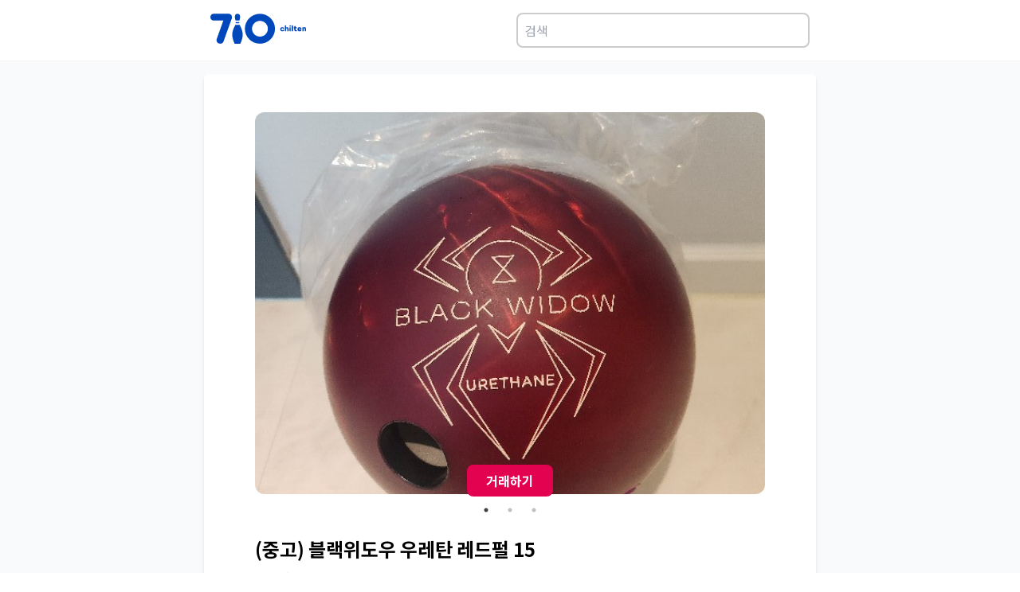

--- FILE ---
content_type: text/html; charset=utf-8
request_url: https://www.chilten.com/markets/149408
body_size: 11112
content:
<!DOCTYPE html><html><head><meta charSet="utf-8"/><meta name="viewport" content="width=device-width"/><meta name="naver-site-verification" content="f72662cbe2ec4dcf85e5cbe836b821b071b0d915"/><meta name="description" content="볼러들의 필수앱, 기록관리와 커뮤니티를 위한 플랫폼! 개인기록관리, 클럽운영, 볼링장홍보 등 볼링전용서비스가 제공됩니다."/><meta name="twitter:card" content="summary_large_image"/><meta name="twitter:site" content="@site"/><meta name="twitter:creator" content="@handle"/><meta property="og:description" content="볼러들의 필수앱, 기록관리와 커뮤니티를 위한 플랫폼! 개인기록관리, 클럽운영, 볼링장홍보 등 볼링전용서비스가 제공됩니다."/><meta property="og:url" content="https://www.chilten.com"/><meta property="og:type" content="website"/><meta property="og:image" content="https://chilten.com/images/og.jpg"/><meta property="og:image:type" content="image/jpeg"/><meta property="og:locale" content="ko_KR"/><link rel="canonical" href="https://chilten.com"/><link rel="icon" href="/favicon.ico"/><title>(중고) 블랙위도우 우레탄 레드펄 15 | 볼링의 모든 것 칠텐!</title><meta name="robots" content="index,follow"/><meta property="og:title" content="(중고) 블랙위도우 우레탄 레드펄 15 | 볼링의 모든 것 칠텐!"/><link rel="preload" href="https://175f8cbde885d84d.kinxzone.com/board/b1f48cbbbfd9bb03bf0a686356375a4f_thmbnail.jpeg" as="image" fetchpriority="high"/><link rel="preload" href="https://175f8cbde885d84d.kinxzone.com/board/827c4200f08fd67514f351d48364fcc2_thmbnail.jpeg" as="image" fetchpriority="high"/><link rel="preload" href="https://175f8cbde885d84d.kinxzone.com/board/6e1f280fc480d0cf5b4d23f98b9ecec5_thmbnail.jpeg" as="image" fetchpriority="high"/><meta name="next-head-count" content="21"/><link rel="preload" href="/_next/static/media/45cca0c1391027f2-s.p.woff2" as="font" type="font/woff2" crossorigin="anonymous" data-next-font="size-adjust"/><link rel="preload" href="/_next/static/css/4230486b2124d75b.css" as="style"/><link rel="stylesheet" href="/_next/static/css/4230486b2124d75b.css" data-n-g=""/><link rel="preload" href="/_next/static/css/4df78f2cd73d6b26.css" as="style"/><link rel="stylesheet" href="/_next/static/css/4df78f2cd73d6b26.css" data-n-p=""/><noscript data-n-css=""></noscript><script defer="" nomodule="" src="/_next/static/chunks/polyfills-c67a75d1b6f99dc8.js"></script><script src="/_next/static/chunks/webpack-9efb116dbf1654cc.js" defer=""></script><script src="/_next/static/chunks/framework-0c7baedefba6b077.js" defer=""></script><script src="/_next/static/chunks/main-99829b090a9f6890.js" defer=""></script><script src="/_next/static/chunks/pages/_app-17e7cdd370e68171.js" defer=""></script><script src="/_next/static/chunks/664-0356555cfd50fb3d.js" defer=""></script><script src="/_next/static/chunks/143-08209b583f7241f2.js" defer=""></script><script src="/_next/static/chunks/675-4d71be7b6d539c6b.js" defer=""></script><script src="/_next/static/chunks/577-98bbb0eb6d459157.js" defer=""></script><script src="/_next/static/chunks/42-e84ff4b105f5fda3.js" defer=""></script><script src="/_next/static/chunks/1-c75cda486d87824b.js" defer=""></script><script src="/_next/static/chunks/pages/markets/%5BpostId%5D-85587fbe8c2df5ba.js" defer=""></script><script src="/_next/static/NuttKq9eaoLri4OepBoQn/_buildManifest.js" defer=""></script><script src="/_next/static/NuttKq9eaoLri4OepBoQn/_ssgManifest.js" defer=""></script></head><body><div id="__next"><div class="__className_9ab2ac"><div class="flex items-center justify-center border-b-[1px] border-stone-100 p-2"><div class="flex w-full max-w-3xl flex-row justify-between p-2"><a href="/"><svg width="120" height="40" viewBox="0 0 161 52"><path fill-rule="evenodd" fill="rgb(0, 71, 187)" d="M159.956,30.558 C159.356,30.558 158.912,30.187 158.912,29.568 L158.912,26.336 C158.912,25.739 158.516,25.310 157.916,25.310 C157.327,25.310 156.908,25.728 156.908,26.300 L156.908,29.568 C156.908,30.187 156.463,30.558 155.863,30.558 C155.263,30.558 154.819,30.187 154.819,29.568 L154.819,24.463 C154.819,23.843 155.263,23.474 155.863,23.474 C156.355,23.474 156.751,23.736 156.872,24.166 C157.219,23.700 157.831,23.474 158.492,23.474 C159.776,23.474 161.000,24.213 161.000,26.121 L161.000,29.568 C161.000,30.187 160.556,30.558 159.956,30.558 ZM152.431,27.886 L148.722,27.886 C148.902,28.411 149.490,28.769 150.198,28.769 C150.883,28.769 151.434,28.590 151.879,28.399 C152.323,28.220 152.730,28.435 152.910,28.805 C153.091,29.186 153.067,29.651 152.623,29.925 C152.011,30.307 151.134,30.521 150.126,30.521 C148.098,30.521 146.562,29.008 146.562,27.016 C146.562,25.000 147.990,23.474 150.078,23.474 C152.023,23.474 153.499,25.024 153.499,26.813 C153.499,27.528 153.174,27.886 152.431,27.886 ZM150.078,25.262 C149.430,25.262 148.830,25.680 148.674,26.193 L151.434,26.193 C151.290,25.680 150.726,25.262 150.078,25.262 ZM144.078,28.674 C144.306,28.674 144.521,28.638 144.737,28.542 C145.122,28.375 145.578,28.590 145.769,29.079 C145.973,29.604 145.733,30.056 145.374,30.236 C144.942,30.450 144.425,30.521 143.982,30.521 C142.193,30.521 141.353,29.604 141.353,28.137 L141.353,25.454 L140.909,25.454 C140.393,25.454 140.153,25.000 140.153,24.523 C140.153,24.034 140.393,23.593 140.909,23.593 L141.353,23.593 L141.353,22.376 C141.353,21.756 141.797,21.387 142.397,21.387 C142.997,21.387 143.442,21.756 143.442,22.376 L143.442,23.593 L145.025,23.593 C145.542,23.593 145.842,24.046 145.842,24.523 C145.842,25.012 145.542,25.454 145.025,25.454 L143.442,25.454 L143.442,27.933 C143.442,28.447 143.742,28.674 144.078,28.674 ZM138.028,30.558 C137.428,30.558 136.984,30.187 136.984,29.568 L136.984,21.268 C136.984,20.647 137.428,20.278 138.028,20.278 C138.628,20.278 139.073,20.647 139.073,21.268 L139.073,29.568 C139.073,30.187 138.628,30.558 138.028,30.558 ZM134.260,22.686 C133.600,22.686 133.048,22.138 133.048,21.482 C133.048,20.826 133.600,20.278 134.260,20.278 C134.920,20.278 135.473,20.826 135.473,21.482 C135.473,22.138 134.920,22.686 134.260,22.686 ZM130.612,30.558 C130.012,30.558 129.568,30.187 129.568,29.568 L129.568,26.336 C129.568,25.739 129.172,25.310 128.571,25.310 C127.983,25.310 127.563,25.728 127.563,26.300 L127.563,29.568 C127.563,30.187 127.119,30.558 126.519,30.558 C125.919,30.558 125.475,30.187 125.475,29.568 L125.475,21.268 C125.475,20.647 125.919,20.278 126.519,20.278 C127.119,20.278 127.563,20.647 127.563,21.268 L127.563,24.117 C127.875,23.700 128.511,23.474 129.147,23.474 C130.432,23.474 131.656,24.213 131.656,26.121 L131.656,29.568 C131.656,30.187 131.212,30.558 130.612,30.558 ZM121.131,28.685 C121.803,28.685 122.210,28.351 122.487,27.993 C122.811,27.576 123.411,27.541 123.831,27.910 C124.203,28.244 124.251,28.805 123.999,29.186 C123.483,29.973 122.427,30.521 121.131,30.521 C119.043,30.521 117.566,29.019 117.566,26.980 C117.566,24.976 119.043,23.474 121.131,23.474 C122.427,23.474 123.387,24.022 123.939,24.797 C124.227,25.203 124.143,25.799 123.711,26.133 C123.303,26.444 122.631,26.395 122.319,25.979 C122.078,25.656 121.755,25.310 121.131,25.310 C120.230,25.310 119.655,26.026 119.655,26.980 C119.655,27.946 120.230,28.685 121.131,28.685 ZM83.438,51.358 C69.432,51.358 58.077,40.075 58.077,26.157 C58.077,12.238 69.432,0.955 83.438,0.955 C97.444,0.955 108.799,12.238 108.799,26.157 C108.799,40.075 97.444,51.358 83.438,51.358 ZM83.438,12.881 C76.072,12.881 70.079,18.837 70.079,26.157 C70.079,33.477 76.072,39.432 83.438,39.432 C90.804,39.432 96.797,33.477 96.797,26.157 C96.797,18.837 90.804,12.881 83.438,12.881 ZM50.391,51.343 L40.910,51.343 C40.826,51.343 40.750,51.290 40.713,51.207 C35.270,38.728 35.511,32.014 41.835,19.973 C41.893,19.838 41.938,19.701 41.991,19.565 L49.304,19.565 C49.358,19.707 49.405,19.850 49.465,19.991 C55.784,32.003 56.026,38.717 50.587,51.207 C50.550,51.290 50.474,51.343 50.391,51.343 ZM48.653,16.881 L42.647,16.881 C42.722,16.206 42.736,15.508 42.690,14.783 L48.610,14.783 C48.564,15.507 48.577,16.205 48.653,16.881 ZM49.015,12.099 L42.285,12.099 C42.282,12.090 42.281,12.080 42.279,12.071 C41.391,8.904 40.561,4.963 42.058,2.676 C42.785,1.566 43.993,0.992 45.648,0.970 C47.307,0.992 48.515,1.566 49.242,2.676 C50.739,4.963 49.909,8.904 49.019,12.081 C49.017,12.087 49.016,12.093 49.015,12.099 ZM36.192,8.458 L22.092,47.713 C21.293,50.889 17.582,51.967 14.442,51.003 C11.360,50.038 9.762,47.146 10.503,43.968 L21.863,12.258 L5.138,12.258 C2.169,12.258 0.000,9.593 0.000,6.642 C0.000,3.693 2.169,0.970 5.138,0.970 L31.225,0.970 C34.194,0.970 36.420,3.693 36.420,6.642 C36.420,7.267 36.306,7.891 36.134,8.458 L36.192,8.458 ZM134.260,23.474 C134.860,23.474 135.305,23.843 135.305,24.463 L135.305,29.568 C135.305,30.187 134.860,30.558 134.260,30.558 C133.660,30.558 133.216,30.187 133.216,29.568 L133.216,24.463 C133.216,23.843 133.660,23.474 134.260,23.474 Z"></path></svg></a><div class="ml-2"><input class="w-full rounded-lg border-2 border-[#ccc] p-2" placeholder="검색" type="text"/><div></div></div></div></div><div class="flex items-center justify-center bg-slate-50 py-4 px-4 sm:px-0 "><div class="w-full max-w-3xl rounded-md bg-white p-4 shadow-md sm:p-16 sm:py-12"><main><div><div class="slick-slider slick-initialized" dir="ltr"><button type="button" data-role="none" class="slick-arrow slick-prev" style="display:block"> <!-- -->Previous</button><div class="slick-list"><div class="slick-track" style="width:700%;left:-100%"><div data-index="-1" tabindex="-1" class="slick-slide slick-cloned" aria-hidden="true" style="width:14.285714285714286%"><div><div class="overflow-hidden rounded-xl" tabindex="-1" style="width:100%;display:inline-block"><img alt="(중고) 블랙위도우 우레탄 레드펄 15" fetchpriority="high" width="0" height="0" decoding="async" data-nimg="1" class="h-auto max-h-80 w-full max-w-3xl object-cover sm:max-h-[480px]" style="color:transparent" src="https://175f8cbde885d84d.kinxzone.com/board/6e1f280fc480d0cf5b4d23f98b9ecec5_thmbnail.jpeg"/></div></div></div><div data-index="0" class="slick-slide slick-active slick-current" tabindex="-1" aria-hidden="false" style="outline:none;width:14.285714285714286%"><div><div class="overflow-hidden rounded-xl" tabindex="-1" style="width:100%;display:inline-block"><img alt="(중고) 블랙위도우 우레탄 레드펄 15" fetchpriority="high" width="0" height="0" decoding="async" data-nimg="1" class="h-auto max-h-80 w-full max-w-3xl object-cover sm:max-h-[480px]" style="color:transparent" src="https://175f8cbde885d84d.kinxzone.com/board/b1f48cbbbfd9bb03bf0a686356375a4f_thmbnail.jpeg"/></div></div></div><div data-index="1" class="slick-slide" tabindex="-1" aria-hidden="true" style="outline:none;width:14.285714285714286%"><div><div class="overflow-hidden rounded-xl" tabindex="-1" style="width:100%;display:inline-block"><img alt="(중고) 블랙위도우 우레탄 레드펄 15" fetchpriority="high" width="0" height="0" decoding="async" data-nimg="1" class="h-auto max-h-80 w-full max-w-3xl object-cover sm:max-h-[480px]" style="color:transparent" src="https://175f8cbde885d84d.kinxzone.com/board/827c4200f08fd67514f351d48364fcc2_thmbnail.jpeg"/></div></div></div><div data-index="2" class="slick-slide" tabindex="-1" aria-hidden="true" style="outline:none;width:14.285714285714286%"><div><div class="overflow-hidden rounded-xl" tabindex="-1" style="width:100%;display:inline-block"><img alt="(중고) 블랙위도우 우레탄 레드펄 15" fetchpriority="high" width="0" height="0" decoding="async" data-nimg="1" class="h-auto max-h-80 w-full max-w-3xl object-cover sm:max-h-[480px]" style="color:transparent" src="https://175f8cbde885d84d.kinxzone.com/board/6e1f280fc480d0cf5b4d23f98b9ecec5_thmbnail.jpeg"/></div></div></div><div data-index="3" tabindex="-1" class="slick-slide slick-cloned" aria-hidden="true" style="width:14.285714285714286%"><div><div class="overflow-hidden rounded-xl" tabindex="-1" style="width:100%;display:inline-block"><img alt="(중고) 블랙위도우 우레탄 레드펄 15" fetchpriority="high" width="0" height="0" decoding="async" data-nimg="1" class="h-auto max-h-80 w-full max-w-3xl object-cover sm:max-h-[480px]" style="color:transparent" src="https://175f8cbde885d84d.kinxzone.com/board/b1f48cbbbfd9bb03bf0a686356375a4f_thmbnail.jpeg"/></div></div></div><div data-index="4" tabindex="-1" class="slick-slide slick-cloned" aria-hidden="true" style="width:14.285714285714286%"><div><div class="overflow-hidden rounded-xl" tabindex="-1" style="width:100%;display:inline-block"><img alt="(중고) 블랙위도우 우레탄 레드펄 15" fetchpriority="high" width="0" height="0" decoding="async" data-nimg="1" class="h-auto max-h-80 w-full max-w-3xl object-cover sm:max-h-[480px]" style="color:transparent" src="https://175f8cbde885d84d.kinxzone.com/board/827c4200f08fd67514f351d48364fcc2_thmbnail.jpeg"/></div></div></div><div data-index="5" tabindex="-1" class="slick-slide slick-cloned" aria-hidden="true" style="width:14.285714285714286%"><div><div class="overflow-hidden rounded-xl" tabindex="-1" style="width:100%;display:inline-block"><img alt="(중고) 블랙위도우 우레탄 레드펄 15" fetchpriority="high" width="0" height="0" decoding="async" data-nimg="1" class="h-auto max-h-80 w-full max-w-3xl object-cover sm:max-h-[480px]" style="color:transparent" src="https://175f8cbde885d84d.kinxzone.com/board/6e1f280fc480d0cf5b4d23f98b9ecec5_thmbnail.jpeg"/></div></div></div></div></div><button type="button" data-role="none" class="slick-arrow slick-next" style="display:block"> <!-- -->Next</button><ul style="display:block" class="slick-dots"><li class="slick-active"><button>1</button></li><li class=""><button>2</button></li><li class=""><button>3</button></li></ul></div><div class="mt-12"><div class="border-b-2 border-stone-200 pb-4"><h1 class="mb-2 text-2xl font-bold">(중고) 블랙위도우 우레탄 레드펄 15</h1><label class="text-stone-600">2년 전</label></div><div><div class="mt-4"></div></div><div><div class="my-2"><label class="font-semibold"> 거래 물품 :블랙위도우 우레탄 레드펄 15</label><h3></h3></div></div><div><div class="my-2"><label class="font-semibold"> 사용 기간</label><h3>10~15게임 </h3></div></div><div><div class="my-2"><label class="font-semibold"> 거래 지역 / 방식 :직.오산세교.봉담.고색동/택</label><h3></h3></div></div><div><div class="my-2"><label class="font-semibold"> 거래 가격 :직8만 택9만</label><h3></h3></div></div><div><div class="mt-4"></div></div><div><div class="my-2"><label class="font-semibold"> 시리얼넘버</label><h3>(사진으로 대체 가능)</h3></div></div><div><div class="my-2"><label class="font-semibold"> 지공 방식 :</label><h3></h3></div></div><div><div class="mt-4"></div></div><div><div class="mt-4"></div></div><div><div class="mt-4">* 필수 거래양식을 지키지 않는 글은 운영자에 의해 삭제될 수 있습니다.</div></div><div><div class="mt-4">* 거래가격에 무료나눔을 요청할 경우 운영자에 의해 삭제될 수 있습니다.</div></div><div><div class="mt-4">* 중고볼 거래시, 지공 방식은 왼손 / 오른손 / 덤리스 등으로 표현해주세요~</div></div></div><div class="sticky bottom-24"><div><div class="sticky bottom-24 left-0 right-0 flex items-center justify-center "><button class="cursor-pointer rounded-lg bg-[#e30250] px-6 py-2 font-bold text-white">거래하기</button></div></div></div></div></main></div></div><footer class="flex items-center justify-center border-t-[1px] border-stone-100"><div class="flex w-full max-w-3xl flex-col-reverse justify-between px-2 pb-4 pt-2 sm:flex-row"><div class="py-6"><ul class="mb-5 flex items-center text-sm font-bold text-dark-gray"><li class="after:mx-1 after:align-[10%] after:text-xs after:font-normal after:content-[&quot;|&quot;]"><a href="/terms">이용약관</a></li><li><a href="/privacy">개인정보 처리방침</a></li></ul><p class="text-xs text-dark-gray">(주)스탯앤코 | 대표 배대웅 | 사업자번호 215-87-93631</p><p class="text-xs text-dark-gray">02-2252-7980 (고객센터 : 02-6956-0710) | 710@chilten.com | 서울 송파구 송이로 144 이누빌딩 4층</p><p class="text-xs text-dark-gray">Copyright© STATSNCO Corp. All Rights Reserved.</p></div><div class=""><h2 class="m-[0.2rem] text-sm font-bold text-stone-600">칠텐앱 다운로드</h2><div class="flex flex-row sm:flex-col"><a target="_blank" href="https://apps.apple.com/app/apple-store/id1498707344?pt=26151800&amp;ct=markets&amp;mt=8"><svg viewBox="0 0 1816 560" fill="#dbdbdb" xmlns="http://www.w3.org/2000/svg" width="160"><path d="m105.804 537.603-.048-.001-.047-.001a167.704 167.704 0 0 1-24.65-2.147 72.391 72.391 0 0 1-20.332-6.73 65.69 65.69 0 0 1-16.976-12.352l-.046-.047-.047-.046a64.477 64.477 0 0 1-12.37-16.926l-.004-.008-.004-.008a70.104 70.104 0 0 1-6.654-20.304l-.001-.008a163.785 163.785 0 0 1-2.197-24.74l-.001-.087-.003-.087a638.851 638.851 0 0 1-.132-7.34 2411.231 2411.231 0 0 1-.064-4.836l-.004-.315V118.241l.004-.311.015-1.131c.013-.949.031-2.243.052-3.625.041-2.801.092-5.852.13-7.189l.003-.083v-.083c.101-8.276.831-16.531 2.184-24.696l.002-.007a70.569 70.569 0 0 1 6.664-20.381l.005-.009.004-.008a65.227 65.227 0 0 1 12.324-16.97l.019-.018.019-.02a67.924 67.924 0 0 1 17.09-12.464 71.538 71.538 0 0 1 20.257-6.664 166.24 166.24 0 0 1 24.741-2.162h.012l12.566-.17H1697.68l12.65.177h.02c8.21.098 16.4.813 24.49 2.14a73.226 73.226 0 0 1 20.51 6.72 68.325 68.325 0 0 1 29.43 29.487 70.717 70.717 0 0 1 6.54 20.185l.01.01v.01a172.157 172.157 0 0 1 2.3 24.929c.04 3.891.04 8.08.04 12.313v.21c.11 5.129.11 10.023.11 15.075v293.001c0 5.105 0 9.957-.11 14.832v.221c0 4.546 0 8.64-.06 12.842-.15 8.204-.91 16.385-2.26 24.479v.029l-.01.029a70.3 70.3 0 0 1-6.59 20.422 66.925 66.925 0 0 1-12.35 16.841l-.04.038-.04.039a65.822 65.822 0 0 1-16.99 12.419 72.088 72.088 0 0 1-20.49 6.756 165.739 165.739 0 0 1-24.64 2.147l-.06.001-.05.001c-4.03.093-8.25.147-12.34.147h-.02l-15.15.028h-.02l-1564.32-.028c-4.179 0-8.266-.054-12.436-.147Z" stroke="#fff" stroke-width="20"></path><path d="M447.45 273.594a72.039 72.039 0 0 1 34.311-60.448 73.76 73.76 0 0 0-58.111-31.412c-24.45-2.567-48.153 14.628-60.612 14.628-12.701 0-31.884-14.374-52.54-13.949a77.399 77.399 0 0 0-65.126 39.714c-28.159 48.748-7.155 120.391 19.819 159.796 13.495 19.295 29.268 40.848 49.906 40.084 20.196-.837 27.739-12.877 52.117-12.877 24.151 0 31.228 12.877 52.285 12.391 21.671-.351 35.324-19.381 48.347-38.859a159.56 159.56 0 0 0 22.108-45.022 69.612 69.612 0 0 1-42.504-64.046ZM407.677 155.818A70.934 70.934 0 0 0 423.905 105a72.19 72.19 0 0 0-46.703 24.161 67.499 67.499 0 0 0-16.652 48.937 59.676 59.676 0 0 0 47.127-22.28ZM729.223 297.893h-56.635l-13.591 40.154H635l53.654-148.586h24.913l53.653 148.586h-24.406l-13.591-40.154Zm-50.769-18.539h44.903l-22.151-65.174h-.615l-22.137 65.174ZM883.294 283.893c0 33.66-18.022 55.289-45.204 55.289a36.707 36.707 0 0 1-34.088-18.95h-.505v53.648H781.25V229.725h21.522v18.019h.41a38.42 38.42 0 0 1 34.498-19.154c27.497 0 45.614 21.725 45.614 55.303Zm-22.862 0c0-21.944-11.321-36.354-28.618-36.354-16.996 0-28.427 14.725-28.427 36.354 0 21.82 11.431 36.449 28.427 36.449 17.297 0 28.618-14.315 28.618-36.449ZM1002.74 283.893c0 33.66-18.017 55.289-45.2 55.289a36.707 36.707 0 0 1-34.088-18.95h-.505v53.648H900.7V229.725h21.522v18.019h.41a38.42 38.42 0 0 1 34.498-19.154c27.497 0 45.61 21.725 45.61 55.303Zm-22.858 0c0-21.944-11.321-36.354-28.618-36.354-16.996 0-28.427 14.725-28.427 36.354 0 21.82 11.431 36.449 28.427 36.449 17.297 0 28.618-14.315 28.618-36.449ZM1081.97 296.648c1.66 14.725 15.96 24.405 35.53 24.405 18.74 0 32.24-9.68 32.24-22.955 0-11.54-8.14-18.43-27.4-23.174l-19.25-4.635c-27.3-6.59-39.96-19.346-39.96-40.045 0-25.635 22.34-43.244 54.07-43.244 31.4 0 52.93 17.609 53.65 43.244h-22.45c-1.34-14.834-13.59-23.789-31.52-23.789-17.91 0-30.16 9.065-30.16 22.244 0 10.5 7.82 16.68 26.98 21.41l16.36 4.02c30.48 7.205 43.15 19.455 43.15 41.193 0 27.795-22.13 45.2-57.35 45.2-32.96 0-55.2-16.995-56.63-43.873l22.74-.001ZM1221.22 204.09v25.635h20.59v17.609h-20.59v59.719c0 9.269 4.12 13.59 13.18 13.59 2.44-.038 4.88-.206 7.3-.506v17.5c-4.07.757-8.2 1.101-12.34 1.025-21.95 0-30.49-8.23-30.49-29.244v-62.084h-15.76v-17.609h15.76V204.09h22.35ZM1254 283.893c0-34.084 20.07-55.508 51.38-55.508 31.41 0 51.39 21.424 51.39 55.508 0 34.179-19.87 55.494-51.39 55.494S1254 318.072 1254 283.893Zm80.11 0c0-23.379-10.71-37.174-28.73-37.174s-28.73 13.89-28.73 37.174c0 23.474 10.71 37.16 28.73 37.16s28.73-13.685 28.73-37.16ZM1375.12 229.725h21.2v18.429h.52a25.88 25.88 0 0 1 9.55-14.408 25.815 25.815 0 0 1 16.5-5.156c2.57-.016 5.13.264 7.63.834v20.795a31.129 31.129 0 0 0-10-1.34c-3.23-.132-6.44.437-9.43 1.667a22.384 22.384 0 0 0-12.75 13.71 22.486 22.486 0 0 0-.98 9.533v64.258h-22.24V229.725ZM1533.04 306.233a43.47 43.47 0 0 1-46.65 33.154c-31.5 0-51.07-21.11-51.07-54.988 0-33.975 19.66-56.014 50.15-56.014 29.96 0 48.8 20.589 48.8 53.443v7.615h-76.5v1.34a28.23 28.23 0 0 0 1.46 11.781 28.319 28.319 0 0 0 6.18 10.136 28.23 28.23 0 0 0 21.5 8.763 24.49 24.49 0 0 0 15.03-3.467 24.485 24.485 0 0 0 9.99-11.763h21.11Zm-75.17-32.334h54.17a26.077 26.077 0 0 0-7.28-19.547 26.076 26.076 0 0 0-8.81-5.987 26.104 26.104 0 0 0-10.48-1.961c-3.62-.022-7.21.673-10.56 2.046a27.454 27.454 0 0 0-14.96 14.892 27.502 27.502 0 0 0-2.08 10.557Z" fill="#fff"></path></svg></a><a target="_blank" href="https://play.google.com/store/apps/details?id=com.gameone.bowling710&amp;hl=ko"><svg viewBox="0 0 1792 536" fill="#dbdbdb" xmlns="http://www.w3.org/2000/svg" width="160"><path d="m93.58 525.353-.047-.001-.047-.001a167.693 167.693 0 0 1-24.65-2.147 72.395 72.395 0 0 1-20.332-6.73 65.689 65.689 0 0 1-16.976-12.352l-.046-.047-.047-.046a64.477 64.477 0 0 1-12.37-16.926l-.005-.008-.004-.008a70.107 70.107 0 0 1-6.653-20.304l-.002-.008a163.772 163.772 0 0 1-2.197-24.74v-.087l-.004-.087a636.536 636.536 0 0 1-.132-7.34l-.05-3.687-.014-1.149-.003-.315-.001-.051V105.991l.005-.311.015-1.131c.013-.949.03-2.243.051-3.625.042-2.8.092-5.852.13-7.189l.003-.083v-.083c.101-8.276.832-16.531 2.185-24.696v-.007a70.572 70.572 0 0 1 6.666-20.381l.004-.009.004-.008a65.227 65.227 0 0 1 12.325-16.97l.018-.018.019-.02a67.926 67.926 0 0 1 17.09-12.464 71.537 71.537 0 0 1 20.257-6.664 166.238 166.238 0 0 1 24.741-2.162h.012L106.09 10H1685.46l12.65.177h.02c8.2.098 16.39.813 24.49 2.14a73.058 73.058 0 0 1 20.5 6.718 68.298 68.298 0 0 1 29.44 29.496 70.678 70.678 0 0 1 6.54 20.178v.02a171.973 171.973 0 0 1 2.3 24.915c.04 3.895.04 8.089.04 12.327v.21c.11 5.129.11 10.023.11 15.075v293.001c0 5.105 0 9.957-.11 14.832v.221c0 4.546 0 8.64-.05 12.842-.16 8.204-.91 16.385-2.26 24.479v.029l-.01.029a70.341 70.341 0 0 1-6.6 20.427 66.636 66.636 0 0 1-12.34 16.836l-.04.038-.04.039a65.901 65.901 0 0 1-17.01 12.426 72.005 72.005 0 0 1-20.46 6.747c-8.16 1.33-16.4 2.048-24.66 2.149l-.05.001-.06.001c-4.03.093-8.24.147-12.33.147h-.02l-15.16.028h-.02L106.017 525.5c-4.18 0-8.267-.054-12.437-.147Z" stroke="#fff" stroke-width="20"></path><path fill-rule="evenodd" clip-rule="evenodd" d="M610.034 248.441c0-44.891 37.748-81.441 82.657-81.441 24.828 0 42.494 9.746 55.824 22.437l-15.695 15.689c-9.527-8.941-22.446-15.877-40.146-15.877-32.795 0-58.429 26.393-58.429 59.175s25.634 59.21 58.412 59.21c21.264 0 33.361-8.53 41.123-16.306 6.356-6.354 10.52-15.483 12.131-28.003h-53.22v-22.197h74.912c.788 3.973 1.2 8.735 1.2 13.89 0 16.665-4.575 37.338-19.294 52.051-14.324 14.9-32.59 22.848-56.835 22.848-44.927 0-82.674-36.516-82.674-81.442l.034-.034Zm219.322-23.43c-29.009 0-52.689 22.06-52.689 52.427 0 30.213 23.663 52.427 52.689 52.427s52.654-22.248 52.654-52.444c0-30.367-23.645-52.427-52.654-52.41Zm0 84.233c-15.884 0-29.609-13.103-29.609-31.789 0-18.874 13.708-31.789 29.609-31.789 15.883 0 29.591 12.897 29.591 31.789 0 18.669-13.69 31.789-29.591 31.789Zm114.887-84.233c-29.009 0-52.655 22.06-52.655 52.427 0 30.213 23.646 52.427 52.655 52.427 29.008 0 52.654-22.248 52.654-52.444 0-30.367-23.629-52.427-52.654-52.41Zm0 84.233c-15.884 0-29.609-13.103-29.609-31.789 0-18.874 13.708-31.789 29.609-31.789 15.883 0 29.608 12.897 29.608 31.789 0 18.669-13.725 31.789-29.608 31.789Zm140.997-81.048v8.53h-.79c-5.15-6.183-15.09-11.732-27.6-11.732-26.23 0-50.31 23.053-50.31 52.667 0 29.373 24.06 52.238 50.31 52.238 12.51 0 22.45-5.549 27.6-11.903h.79v7.536c0 20.056-10.72 30.795-28.01 30.795-14.12 0-22.86-10.139-26.44-18.652l-20.08 8.341c5.75 13.891 21.07 30.984 46.5 30.984 27 0 49.86-15.911 49.86-54.637v-94.184l-21.83.017Zm-26.42 81.048c-15.88 0-29.23-13.325-29.23-31.583 0-18.464 13.33-31.977 29.23-31.977 15.7 0 28.02 13.496 28.02 31.977.01 18.258-12.31 31.583-28.02 31.583Zm64.17-136.678h23.06v154.148h-23.06V172.566Zm86.27 136.678c-11.72 0-20.08-5.378-25.41-15.877l70.15-29.032-2.42-5.96c-4.35-11.698-17.68-33.364-44.91-33.364-27.02 0-49.48 21.255-49.48 52.444 0 29.374 22.26 52.427 52.07 52.427 24.06 0 37.97-14.678 43.73-23.242l-17.89-11.903c-5.98 8.752-14.14 14.524-25.84 14.507Zm-1.8-63.971c9.14 0 16.88 4.573 19.47 11.115l-46.92 19.474c-.58-20.262 15.72-30.589 27.45-30.589ZM1355.25 173H1300v153.466h23.06v-58.13h32.2c25.57 0 50.7-18.381 50.7-47.676 0-29.244-25.11-47.643-50.66-47.643l-.05-.017Zm.6 73.971h-32.79v-52.622h32.79c17.24 0 27.06 14.204 27.06 26.311 0 11.902-9.82 26.311-27.06 26.311Zm85.87 79.495V173h-23.05v153.466h23.05Zm103.58-.273v-58.829c0-27.248-20.5-42.441-46.96-42.441-16.67 0-33.95 7.315-41.11 23.497l20.46 8.475c4.38-8.475 12.52-11.255 21.08-11.255 11.92 0 24.04 7.111 24.23 19.763v1.586c-4.17-2.37-13.1-5.934-24.05-5.934-22.07 0-44.52 12.039-44.52 34.547 0 20.547 18.09 33.763 38.37 33.763 15.52 0 24.05-6.906 29.41-14.989h.79v11.851h22.28l.02-.034Zm-49.7-17.154c-7.56 0-18.1-3.751-18.1-13.011 0-11.851 13.14-16.42 24.47-16.42 10.14 0 14.9 2.165 21.08 5.132-1.77 13.778-13.49 24.128-27.45 24.299Zm130.79-80.757-26.44 66.519h-.79l-27.44-66.519h-24.84l41.13 93L1564.55 373h24.05l63.4-144.718h-25.61Z" fill="#fff"></path><path fill-rule="evenodd" clip-rule="evenodd" d="M223.122 125.381c-3.394 3.649-5.346 9.265-5.346 16.562v259.565c0 7.298 1.952 12.913 5.473 16.435l.921.778L369.61 273.28v-3.268L224.043 124.604l-.921.777Z" fill="url(#googleplay_svg__a)"></path><path fill-rule="evenodd" clip-rule="evenodd" d="m417.995 321.951-48.512-48.527v-3.395l48.528-48.528 1.047.65 57.396 32.617c16.435 9.264 16.435 24.525 0 33.917l-57.396 32.616c-.016 0-1.063.65-1.063.65Z" fill="url(#googleplay_svg__b)"></path><path fill-rule="evenodd" clip-rule="evenodd" d="m419.042 321.299-49.559-49.574-146.36 146.36c5.346 5.743 14.341 6.393 24.399.777l171.52-97.563Z" fill="url(#googleplay_svg__c)"></path><path fill-rule="evenodd" clip-rule="evenodd" d="m419.042 222.166-171.52-97.436c-10.042-5.743-19.053-4.965-24.399.777l146.344 146.218 49.575-49.559Z" fill="url(#googleplay_svg__d)"></path><path opacity="0.2" fill-rule="evenodd" clip-rule="evenodd" d="m417.994 320.252-170.346 96.786c-9.519 5.473-18.006 5.092-23.479.127l-.92.92.92.777c5.473 4.95 13.96 5.347 23.479-.127l171.52-97.436-1.174-1.047Z" fill="#000"></path><path opacity="0.12" fill-rule="evenodd" clip-rule="evenodd" d="m476.437 286.986-58.57 33.266 1.047 1.047 57.396-32.616c8.217-4.696 12.263-10.819 12.263-16.958-.524 5.615-4.696 10.962-12.136 15.261Z" fill="#000"></path><path opacity="0.25" fill-rule="evenodd" clip-rule="evenodd" d="M247.521 126.428 476.437 256.48c7.44 4.172 11.612 9.645 12.263 15.261 0-6.123-4.045-12.263-12.263-16.958L247.521 124.731c-16.435-9.392-29.745-1.571-29.745 17.212v1.697c0-18.783 13.31-26.477 29.745-17.212Z" fill="#fff"></path><defs><linearGradient id="googleplay_svg__a" x1="356.55" y1="139.153" x2="123.58" y2="201.228" gradientUnits="userSpaceOnUse"><stop stop-color="#00A0FF"></stop><stop offset="0.007" stop-color="#00A1FF"></stop><stop offset="0.26" stop-color="#00BEFF"></stop><stop offset="0.512" stop-color="#00D2FF"></stop><stop offset="0.76" stop-color="#00DFFF"></stop><stop offset="1" stop-color="#00E3FF"></stop></linearGradient><linearGradient id="googleplay_svg__b" x1="497.84" y1="271.733" x2="213.783" y2="271.733" gradientUnits="userSpaceOnUse"><stop stop-color="#FFE000"></stop><stop offset="0.409" stop-color="#FFBD00"></stop><stop offset="0.775" stop-color="orange"></stop><stop offset="1" stop-color="#FF9C00"></stop></linearGradient><linearGradient id="googleplay_svg__c" x1="392.094" y1="298.694" x2="205.064" y2="613.476" gradientUnits="userSpaceOnUse"><stop stop-color="#FF3A44"></stop><stop offset="1" stop-color="#C31162"></stop></linearGradient><linearGradient id="googleplay_svg__d" x1="186.281" y1="39.037" x2="269.72" y2="179.623" gradientUnits="userSpaceOnUse"><stop stop-color="#32A071"></stop><stop offset="0.069" stop-color="#2DA771"></stop><stop offset="0.476" stop-color="#15CF74"></stop><stop offset="0.801" stop-color="#06E775"></stop><stop offset="1" stop-color="#00F076"></stop></linearGradient></defs></svg></a></div></div></div></footer></div></div><script id="__NEXT_DATA__" type="application/json">{"props":{"pageProps":{"post":{"sido":"경기","dong":"봉담읍 동화리","gugun":"화성시","center_name":"동화볼링센터","post_idx":"149408","board_idx":"4","title":"(중고) 블랙위도우 우레탄 레드펄 15","content":"\n▶ 거래 물품 :블랙위도우 우레탄 레드펄 15\n▶ 사용 기간 : 10~15게임 \n▶ 거래 지역 / 방식 :직.오산세교.봉담.고색동/택\n▶ 거래 가격 :직8만 택9만\n▶ 연락처 :01035603180\n\n▶ 시리얼넘버 : (사진으로 대체 가능)\n▶ 지공 방식 :\n\n\n* 필수 거래양식을 지키지 않는 글은 운영자에 의해 삭제될 수 있습니다.\n* 거래가격에 무료나눔을 요청할 경우 운영자에 의해 삭제될 수 있습니다.\n* 중고볼 거래시, 지공 방식은 왼손 / 오른손 / 덤리스 등으로 표현해주세요~","comment_count":"1","share_count":"0","ip":"175.195.98.58","is_mobile":"T","reg_date":"2024-04-23 08:19:02","mod_date":null,"is_notice":"F","hit":"434","has_file":"F","user_agent":"okhttp/4.9.2","is_show":"T","whodel":null,"youtube_id":null,"thumbnails":null,"channelId":null,"channel_name":null,"member_idx":"32204","email":"hee1973kr@hanmail.net","member_name":"윤희","is_active":"F","nick_name":"holic","picture":"/member/4a71c089dba269dc826bd04513c83b5c.jpeg","token_id":"062606bc-966f-484a-8328-a8d8479cf041","device_type":"android","center_idx":"343","blind_date":null,"is_blind":"F","is_report":"F","report_member_idx":null,"tag":null,"price":null,"status":null,"boardFile":[{"file_idx":"350281","file_gubun":"board","center_idx":"0","center_auth_idx":"0","board_idx":"4","post_idx":"149408","comment_idx":"0","game_idx":"0","qa_idx":"0","file_path":"/board/b1f48cbbbfd9bb03bf0a686356375a4f_thmbnail.jpeg","file_name":"","org_file_name":"/board/b1f48cbbbfd9bb03bf0a686356375a4f.jpeg","file_type":"","file_size":"0.00","is_del":"F","reg_date":"2024-04-23 08:19:02","thumbnail":"/board/b1f48cbbbfd9bb03bf0a686356375a4f_thmbnail.jpeg","is_show":"T","coupon_idx":"0","goods_idx":"0"},{"file_idx":"350282","file_gubun":"board","center_idx":"0","center_auth_idx":"0","board_idx":"4","post_idx":"149408","comment_idx":"0","game_idx":"0","qa_idx":"0","file_path":"/board/827c4200f08fd67514f351d48364fcc2_thmbnail.jpeg","file_name":"","org_file_name":"/board/827c4200f08fd67514f351d48364fcc2.jpeg","file_type":"","file_size":"0.00","is_del":"F","reg_date":"2024-04-23 08:19:02","thumbnail":"/board/827c4200f08fd67514f351d48364fcc2_thmbnail.jpeg","is_show":"T","coupon_idx":"0","goods_idx":"0"},{"file_idx":"350283","file_gubun":"board","center_idx":"0","center_auth_idx":"0","board_idx":"4","post_idx":"149408","comment_idx":"0","game_idx":"0","qa_idx":"0","file_path":"/board/6e1f280fc480d0cf5b4d23f98b9ecec5_thmbnail.jpeg","file_name":"","org_file_name":"/board/6e1f280fc480d0cf5b4d23f98b9ecec5.jpeg","file_type":"","file_size":"0.00","is_del":"F","reg_date":"2024-04-23 08:19:02","thumbnail":"/board/6e1f280fc480d0cf5b4d23f98b9ecec5_thmbnail.jpeg","is_show":"T","coupon_idx":"0","goods_idx":"0"}],"likeCount":"0","isLike":"F","is_chat_blocked":"F"},"dehydratedState":{"mutations":[],"queries":[]}},"__N_SSP":true},"page":"/markets/[postId]","query":{"postId":"149408"},"buildId":"NuttKq9eaoLri4OepBoQn","isFallback":false,"isExperimentalCompile":false,"gssp":true,"scriptLoader":[]}</script></body></html>

--- FILE ---
content_type: application/javascript; charset=utf-8
request_url: https://www.chilten.com/_next/static/chunks/833-8cd9befc52c73830.js
body_size: 7712
content:
"use strict";(self.webpackChunk_N_E=self.webpackChunk_N_E||[]).push([[833],{4807:function(e,t,l){var c,n=l(7294);function _extends(){return(_extends=Object.assign?Object.assign.bind():function(e){for(var t=1;t<arguments.length;t++){var l=arguments[t];for(var c in l)({}).hasOwnProperty.call(l,c)&&(e[c]=l[c])}return e}).apply(null,arguments)}t.Z=function(e){return n.createElement("svg",_extends({viewBox:"0 0 40 40",xmlns:"http://www.w3.org/2000/svg"},e),c||(c=n.createElement("path",{fillRule:"evenodd",fill:"#FFF",d:"M35.772 14.92c5.295 9.238 5.51 14.73.917 24.41l-.267.566-.781.104h-8.4l-.435-.656c-.308-.649-.549-1.243-.811-1.854a60.728 60.728 0 0 1-.834 1.84l-.268.566-.78.104h-8.399l-.435-.656a58.074 58.074 0 0 1-.807-1.77c-.25.58-.475 1.142-.767 1.756l-.267.566-.782.104H4.241l-.429-.68c-4.591-9.662-4.375-15.157.962-24.488.695-1.487.79-3.164.264-5.206-.787-2.571-1.513-5.841-.027-7.925C5.554.939 6.641.025 8.747-.001c1.715.021 2.972.594 3.765 1.701 1.486 2.085.759 5.358-.04 7.977-.514 1.991-.418 3.671.315 5.243a47.685 47.685 0 0 1 1.688 3.232 51.275 51.275 0 0 1 1.754-3.32c.695-1.489.791-3.166.264-5.205-.787-2.572-1.513-5.842-.027-7.926.793-1.108 2.05-1.681 3.738-1.702 2.131.026 3.22.94 3.763 1.702 1.486 2.084.758 5.357-.04 7.976-.514 1.991-.418 3.671.315 5.243a50.504 50.504 0 0 1 1.751 3.308 48.068 48.068 0 0 1 1.764-3.396c.696-1.487.791-3.164.265-5.206-.787-2.573-1.513-5.843-.027-7.926.543-.761 1.63-1.675 3.736-1.701 2.131.026 3.22.94 3.763 1.702 1.486 2.081.759 5.356-.04 7.976-.514 1.99-.416 3.669.318 5.243ZM10.915 2.872c-.41-.574-1.121-.86-2.168-.873-1.022.013-1.728.298-2.138.873-.986 1.384-.287 4.205.323 6.206.023.088.027.165.047.251h3.561c.017-.069.02-.131.038-.202.623-2.047 1.322-4.871.337-6.255ZM7.291 11.33c.036.501.049.992.01 1.464h2.923a9.423 9.423 0 0 1 .005-1.464H7.291Zm3.752 4.521c-.163-.35-.269-.704-.386-1.057H6.869c-.109.325-.203.652-.353.97-5 8.749-5.262 13.392-1.141 22.235h6.773a39.989 39.989 0 0 0 1.277-3.091c-1.853-5.231-1.875-9.394.004-14.31-.611-1.467-1.398-3.025-2.386-4.747ZM22.37 2.872c-.411-.575-1.119-.86-2.166-.873-1.022.013-1.73.299-2.14.875-.986 1.382-.287 4.203.323 6.204.023.088.027.165.048.251h3.56c.017-.069.02-.131.038-.202.623-2.047 1.322-4.871.337-6.255Zm-3.623 8.458c.036.501.048.992.009 1.464h2.923a9.423 9.423 0 0 1 .005-1.464h-2.937Zm3.751 4.521c-.163-.35-.269-.704-.385-1.057h-3.789c-.109.325-.204.652-.353.97-5 8.749-5.262 13.392-1.141 22.235h6.773c4.117-8.853 3.858-13.492-1.105-22.148ZM33.896 2.874c-.409-.577-1.118-.862-2.165-.875-1.022.013-1.728.298-2.138.873-.988 1.383-.289 4.204.323 6.206.023.088.027.165.048.251h3.558c.017-.069.019-.131.038-.202.623-2.048 1.322-4.872.336-6.253Zm-3.621 8.456c.036.501.049.992.01 1.464h2.921a9.425 9.425 0 0 1 .006-1.464h-2.937Zm3.753 4.521c-.164-.351-.27-.704-.387-1.057h-3.789c-.109.325-.204.653-.354.971-1.025 1.794-1.833 3.409-2.455 4.927 1.832 4.829 1.813 8.95.001 14.115.37 1.01.781 2.051 1.313 3.192h6.775c4.118-8.845 3.86-13.486-1.104-22.148ZM22.872 33.144a1.009 1.009 0 0 1-.343-1.371c1.839-3.123-.04-7.717-.06-7.764a1.007 1.007 0 0 1 .522-1.31.98.98 0 0 1 1.292.527c.094.227 2.294 5.568-.06 9.57a.98.98 0 0 1-1.351.348Z"})))}},709:function(e,t,l){var c,n=l(7294);function _extends(){return(_extends=Object.assign?Object.assign.bind():function(e){for(var t=1;t<arguments.length;t++){var l=arguments[t];for(var c in l)({}).hasOwnProperty.call(l,c)&&(e[c]=l[c])}return e}).apply(null,arguments)}t.Z=function(e){return n.createElement("svg",_extends({viewBox:"0 0 40 40",xmlns:"http://www.w3.org/2000/svg"},e),c||(c=n.createElement("path",{fillRule:"evenodd",fill:"#FFF",d:"M31.999 40h-24A8 8 0 0 1 0 32V7.999a8 8 0 0 1 7.999-8h24a8 8 0 0 1 8.001 8V32c0 4.417-3.582 8-8.001 8ZM38 7.999c0-3.308-2.692-6-6.001-6h-24a6.006 6.006 0 0 0-5.999 6V32a6.006 6.006 0 0 0 5.999 5.999h24A6.007 6.007 0 0 0 38 32V7.999Zm-5.979 3.906a2 2 0 1 1 .001-4.001 2 2 0 0 1-.001 4.001ZM19.999 29.999C14.477 29.999 10 25.522 10 20c0-5.523 4.477-10.001 9.999-10.001 5.523 0 10 4.478 10 10.001 0 5.522-4.477 9.999-10 9.999Zm0-18C15.588 11.999 12 15.588 12 20c0 4.41 3.588 8 7.999 8C24.411 28 28 24.41 28 20c0-4.412-3.589-8.001-8.001-8.001Z"})))}},5674:function(e,t,l){var c,n,a,r,h=l(7294);function _extends(){return(_extends=Object.assign?Object.assign.bind():function(e){for(var t=1;t<arguments.length;t++){var l=arguments[t];for(var c in l)({}).hasOwnProperty.call(l,c)&&(e[c]=l[c])}return e}).apply(null,arguments)}t.Z=function(e){return h.createElement("svg",_extends({viewBox:"0 0 40 40",xmlns:"http://www.w3.org/2000/svg"},e),c||(c=h.createElement("path",{fill:"none",stroke:"#FFF",strokeWidth:2,strokeLinecap:"round",strokeLinejoin:"round",strokeMiterlimit:10,d:"M13.38 34.65c0 2.21-1.79 4-4 4s-4-1.79-4-4 1.79-4 4-4 4 1.79 4 4zM37.38 34.65c0 2.21-1.79 4-4 4s-4-1.79-4-4 1.79-4 4-4 4 1.79 4 4zM23.35 10.65h-14M11.38 26.65h20s4.52-12.12 6-16c-.74 0-1.73-.18-2.43 0M1.38 2.65h6l4 24M14.59 34.3h13.86"})),n||(n=h.createElement("path",{fill:"none",stroke:"#FFF",strokeWidth:2,strokeLinecap:"square",strokeLinejoin:"round",strokeMiterlimit:10,d:"m10.38 30.65 1-4"})),a||(a=h.createElement("path",{fill:"#FFF",d:"m25.35 8.33 7.21-6.18c-1-.34-2.08-.53-3.19-.53-5.49 0-9.99 4.5-9.99 10.01 0 3.36 1.67 6.32 4.21 8.13L28.6 6.95c-.45.19-3.45 1.55-3.25 1.38zM39.38 11.64c0-3.56-1.87-6.69-4.68-8.47l-3.15 14.69-5.83 3.07c1.13.45 2.36.7 3.65.7 5.51 0 10.01-4.47 10.01-9.99M22.46 22.64l3.25-1.71c-.76-.3-1.47-.69-2.13-1.16l-1.12 2.87z"})),r||(r=h.createElement("path",{fill:"#FFF",d:"m35.45-.32-2.89 2.48c.76.26 1.47.6 2.14 1.02l.75-3.5z"})))}},2732:function(e,t,l){var c,n=l(7294);function _extends(){return(_extends=Object.assign?Object.assign.bind():function(e){for(var t=1;t<arguments.length;t++){var l=arguments[t];for(var c in l)({}).hasOwnProperty.call(l,c)&&(e[c]=l[c])}return e}).apply(null,arguments)}t.Z=function(e){return n.createElement("svg",_extends({viewBox:"0 0 40 29",xmlns:"http://www.w3.org/2000/svg"},e),c||(c=n.createElement("path",{fillRule:"evenodd",fill:"#FFF",d:"M39.164 24.619a5.01 5.01 0 0 1-3.536 3.539c-3.12.837-15.628.837-15.628.837s-12.509 0-15.628-.837a5.01 5.01 0 0 1-3.537-3.539C0 21.497 0 14.984 0 14.984S0 8.47.835 5.348a5.01 5.01 0 0 1 3.537-3.539C7.491.972 20 .972 20 .972s12.508 0 15.628.837a5.01 5.01 0 0 1 3.536 3.539C40 8.47 40 14.984 40 14.984s0 6.513-.836 9.635ZM37.231 5.86a3.011 3.011 0 0 0-2.123-2.131C33.021 3.17 24.734 2.961 20 2.961s-13.022.209-15.107.768a3.013 3.013 0 0 0-2.125 2.129C2.139 8.21 2 13.243 2 14.984c0 1.74.139 6.773.768 9.123a3.013 3.013 0 0 0 2.123 2.131c2.087.559 10.375.768 15.109.768s13.021-.209 15.107-.767a3.014 3.014 0 0 0 2.124-2.131c.63-2.351.768-7.384.769-9.125-.001-1.74-.139-6.773-.769-9.123ZM15.909 9.07l10.454 5.914-10.454 5.914V9.07Z"})))}},7825:function(e,t,l){var c,n,a,r=l(7294);function _extends(){return(_extends=Object.assign?Object.assign.bind():function(e){for(var t=1;t<arguments.length;t++){var l=arguments[t];for(var c in l)({}).hasOwnProperty.call(l,c)&&(e[c]=l[c])}return e}).apply(null,arguments)}t.Z=function(e){return r.createElement("svg",_extends({width:140,height:86,viewBox:"0 0 150 86",fill:"none",xmlns:"http://www.w3.org/2000/svg"},e),c||(c=r.createElement("path",{d:"M28.128 14.64H6.61C2.79 14.64 0 11.181 0 7.361S2.79.021 6.61.021h33.564c3.82 0 6.681 3.53 6.681 7.34 0 .803-.144 1.617-.37 2.348h.072l-18.13 50.84c-1.03 4.118-5.808 5.508-9.843 4.262-3.964-1.246-6.023-4.994-5.066-9.112l14.61-41.059ZM107.363 15.443c9.482 0 17.193 7.712 17.193 17.194s-7.711 17.194-17.193 17.194c-9.483 0-17.194-7.712-17.194-17.194.01-9.482 7.722-17.194 17.194-17.194Zm0-15.443C89.335 0 74.726 14.61 74.726 32.637c0 18.028 14.61 32.637 32.637 32.637S140 50.664 140 32.637 125.39 0 107.363 0ZM62.546 17.904h-7.619c.062.937.041 1.843-.051 2.718h7.732a15.853 15.853 0 0 1-.062-2.718ZM63.07 14.403c1.144-4.118 2.214-9.214.29-12.18C62.421.784 60.867.042 58.735.01c-2.13.031-3.685.772-4.622 2.214-1.926 2.965-.855 8.061.288 12.17 0 .01 0 .02.01.04h8.659v-.03ZM53.836 24.627c-8.134 15.588-8.453 24.287-1.442 40.441a.276.276 0 0 0 .258.175h12.2c.103 0 .206-.072.257-.175 7.002-16.174 6.682-24.864-1.44-40.42-.083-.186-.135-.37-.207-.546h-9.41c-.093.175-.144.35-.216.525Z",fill:"#fff"})),n||(n=r.createElement("path",{d:"M63.07 14.434h-8.658c.288 1.215.453 2.368.525 3.48h7.619a19.76 19.76 0 0 1 .515-3.48ZM54.031 24.102h9.41a13.846 13.846 0 0 1-.834-3.48h-7.731a13.863 13.863 0 0 1-.845 3.48Z",fill:"#D3134D"})),a||(a=r.createElement("path",{d:"M41.903 81.305c0-2.595 1.905-4.54 4.592-4.54 1.668 0 2.904.71 3.614 1.719.37.525.257 1.297-.299 1.73-.525.4-1.39.339-1.791-.196-.309-.422-.731-.865-1.534-.865-1.153 0-1.895.926-1.895 2.162 0 1.246.742 2.203 1.895 2.203.865 0 1.39-.432 1.75-.896.412-.535 1.184-.587 1.73-.103.473.433.545 1.153.216 1.648-.659 1.019-2.018 1.73-3.686 1.73-2.697-.01-4.592-1.957-4.592-4.593ZM60.034 84.65c0 .804-.566 1.287-1.338 1.287-.772 0-1.339-.483-1.339-1.286v-4.19c0-.773-.514-1.329-1.287-1.329-.761 0-1.297.546-1.297 1.287v4.232c0 .803-.577 1.287-1.349 1.287s-1.338-.484-1.338-1.287V73.9c0-.802.566-1.286 1.338-1.286.773 0 1.35.474 1.35 1.287v3.686c.4-.536 1.214-.834 2.038-.834 1.657 0 3.222.957 3.222 3.428v4.469ZM63.38 72.625c.854 0 1.565.71 1.565 1.555 0 .854-.71 1.554-1.565 1.554-.844 0-1.555-.71-1.555-1.554 0-.844.71-1.555 1.555-1.555Zm1.349 12.025c0 .804-.577 1.287-1.35 1.287-.771 0-1.338-.483-1.338-1.287v-6.61c0-.802.567-1.286 1.339-1.286s1.349.473 1.349 1.287v6.61ZM69.578 84.65c0 .804-.577 1.287-1.349 1.287s-1.338-.483-1.338-1.286V73.9c0-.802.566-1.286 1.338-1.286.772 0 1.349.474 1.349 1.287V84.65ZM75.2 76.919h2.038c.67 0 1.05.587 1.05 1.204 0 .628-.391 1.205-1.05 1.205h-2.039v3.212c0 .67.392.957.814.957.298 0 .566-.04.844-.174.494-.217 1.081.061 1.328.69.257.679-.041 1.266-.504 1.502-.556.278-1.226.371-1.792.371-2.306 0-3.387-1.184-3.387-3.089v-3.48h-.566c-.67 0-.979-.586-.979-1.204 0-.638.31-1.205.979-1.205h.566v-1.575c0-.803.566-1.287 1.338-1.287.772 0 1.349.474 1.349 1.287v1.586h.01ZM86.762 82.478h-4.767c.226.68.988 1.143 1.894 1.143.886 0 1.586-.237 2.162-.484.566-.226 1.091.052 1.328.525.237.494.206 1.092-.37 1.452-.783.494-1.915.772-3.213.772-2.615 0-4.591-1.956-4.591-4.54 0-2.615 1.843-4.592 4.53-4.592 2.502 0 4.396 2.008 4.396 4.324.01.937-.412 1.4-1.37 1.4Zm-1.277-2.193c-.185-.659-.906-1.204-1.74-1.204s-1.606.545-1.802 1.204h3.542ZM97.788 84.65c0 .804-.566 1.288-1.338 1.288-.773 0-1.339-.484-1.339-1.287v-4.19c0-.773-.515-1.329-1.287-1.329-.762 0-1.297.546-1.297 1.287v4.232c0 .803-.577 1.287-1.349 1.287s-1.338-.484-1.338-1.287v-6.61c0-.803.566-1.287 1.338-1.287.639 0 1.143.34 1.297.896.443-.608 1.236-.896 2.08-.896 1.658 0 3.223.957 3.223 3.428v4.469h.01Z",fill:"#fff"})))}},8982:function(e,t,l){l.d(t,{Z:function(){return components_Layout}});var c,n,a,r,h,s,o,i,m,v,f,d=l(5893),u=l(7294);function _extends(){return(_extends=Object.assign?Object.assign.bind():function(e){for(var t=1;t<arguments.length;t++){var l=arguments[t];for(var c in l)({}).hasOwnProperty.call(l,c)&&(e[c]=l[c])}return e}).apply(null,arguments)}var btn_float_cm=function(e){return u.createElement("svg",_extends({viewBox:"0 0 117 117",fill:"none",xmlns:"http://www.w3.org/2000/svg"},e),c||(c=u.createElement("g",{filter:"url(#btn_float_cm_svg__a)"},u.createElement("mask",{id:"btn_float_cm_svg__b",fill:"#fff"},u.createElement("path",{fillRule:"evenodd",clipRule:"evenodd",d:"m112.936 51.838-56.717 57.115C27.177 107.758 4 83.835 4 54.5 4 24.4 28.4 0 58.5 0c29.207 0 53.048 22.975 54.436 51.838Z"})),u.createElement("path",{fillRule:"evenodd",clipRule:"evenodd",d:"m112.936 51.838-56.717 57.115C27.177 107.758 4 83.835 4 54.5 4 24.4 28.4 0 58.5 0c29.207 0 53.048 22.975 54.436 51.838Z",fill:"#fff"}),u.createElement("path",{d:"m56.22 108.953-.042.999.44.018.31-.312-.709-.705Zm56.716-57.115.71.705.31-.313-.021-.44-.999.048Zm-56.007 57.82 56.717-57.115-1.419-1.41L55.51 108.25l1.419 1.409Zm-.669-1.704C27.752 106.78 5 83.297 5 54.5H3c0 29.874 23.603 54.235 53.178 55.452l.082-1.998ZM5 54.5C5 24.953 28.953 1 58.5 1v-2C27.848-1 3 23.848 3 54.5h2ZM58.5 1c28.67 0 52.075 22.553 53.437 50.886l1.998-.096C112.521 22.397 88.243-1 58.5-1v2Z",fill:"#E30250",mask:"url(#btn_float_cm_svg__b)"}))),n||(n=u.createElement("path",{d:"M31.002 28.73v1.456h8.218V28.73h-8.218Zm7.098 0v1.148c0 1.12 0 2.212-.336 3.71l1.834.168c.336-1.526.336-2.744.336-3.878V28.73H38.1Zm.56 2.184-8.022.168.21 1.414 7.812-.308v-1.274Zm-9.072 2.366v1.456h11.676V33.28H29.588Zm1.26 2.212v1.4h7.308v.714h-7.294v2.716h1.848v-1.4h7.294v-3.43h-9.156Zm.014 4.2v1.414h9.576v-1.414h-9.576Zm20.565-11.396v7.182h1.862v-7.182h-1.862Zm-2.03 2.478v1.498h2.422v-1.498h-2.422Zm-4.774 5.236v5.096h8.666V36.01H51.44v1.12h-4.984v-1.12h-1.834Zm1.834 2.548h4.984v1.064h-4.984v-1.064Zm-3.528-4.816v1.498h1.064c2.394 0 3.99-.042 5.824-.322l-.14-1.498c-1.778.294-3.332.322-5.684.322h-1.064Zm-.014-4.984v1.484h4.018v1.036h-4.004v3.85h1.848V32.65h3.99v-3.892h-5.852Zm12.977.462v1.498h5.544V29.22h-5.544Zm1.596 3.024v3.248h1.848v-3.248h-1.848Zm3.22-3.024v.812c0 .896 0 2.016-.28 3.612l1.806.196c.308-1.61.308-2.898.308-3.808v-.812h-1.834Zm3.094-.938v9.702h1.876v-9.702h-1.876Zm1.134 3.948v1.526h2.282V32.23h-2.282Zm-7.91 7.308v1.484h9.058v-1.484h-9.058Zm0-2.422V40h1.862v-2.884h-1.862Zm-1.722-.868c2.226 0 5.236-.056 7.91-.56l-.112-1.316c-2.604.364-5.726.406-7.966.406l.168 1.47Zm21.825-7.98v13.006h1.862V28.268h-1.862Zm-8.232 8.47v1.512h1.148c2.366 0 4.27-.07 6.37-.448l-.182-1.498c-2.058.35-3.892.434-6.188.434h-1.148Zm-.014-7.364v1.484h4.214v2.058h-4.2v4.382h1.89v-2.912H75v-5.012h-6.118ZM48.87 55.047l.853.157 1.236-5.794.29-1.442-1.267-.232-.235 1.452-.878 5.86Zm-.175 3.313c.51.094.995-.23 1.098-.795.105-.578-.239-1.04-.748-1.133-.496-.091-.965.221-1.07.8-.103.565.224 1.037.72 1.128ZM34.432 58.196c1.386 0 2.506-.504 3.178-1.19v-4.312h-3.374v1.078h2.17v2.688c-.392.364-1.106.588-1.848.588-2.198 0-3.416-1.61-3.416-4.2 0-2.562 1.33-4.158 3.402-4.158 1.036 0 1.694.434 2.212.966l.714-.84c-.602-.616-1.54-1.26-2.954-1.26-2.716 0-4.704 2.016-4.704 5.32 0 3.332 1.932 5.32 4.62 5.32Zm8.462 0c1.862 0 3.514-1.47 3.514-3.976 0-2.548-1.652-4.004-3.514-4.004-1.876 0-3.528 1.456-3.528 4.004 0 2.506 1.652 3.976 3.528 3.976Zm0-1.064c-1.33 0-2.212-1.176-2.212-2.912 0-1.764.882-2.94 2.212-2.94 1.316 0 2.198 1.176 2.198 2.94 0 1.736-.882 2.912-2.198 2.912Z",fill:"#E30250"})),a||(a=u.createElement("path",{fillRule:"evenodd",clipRule:"evenodd",d:"M51.403 73.227c3.19 5.758 3.311 9.168.553 15.168a1.105 1.105 0 0 1-.99.652h-4.561c-.419 0-.807-.256-.99-.653l-.093-.208c-.032.07-.06.137-.092.21a1.104 1.104 0 0 1-.99.651h-4.56c-.42 0-.808-.256-.992-.653-.033-.072-.06-.138-.092-.208-.032.07-.06.137-.092.21a1.104 1.104 0 0 1-.99.651h-4.56c-.42 0-.808-.256-.992-.653-2.76-5.995-2.638-9.405.554-15.176.37-.837.413-1.71.138-2.823-.494-1.675-.93-3.772.046-5.185.375-.542 1.116-1.192 2.52-1.21h.024c1.407.018 2.148.668 2.523 1.21.976 1.412.54 3.512.045 5.189-.274 1.11-.232 1.985.14 2.828.232.42.443.824.643 1.221.2-.4.413-.807.647-1.23.37-.837.413-1.71.138-2.823-.494-1.676-.93-3.772.046-5.185.375-.542 1.116-1.192 2.52-1.21h.024c1.407.018 2.148.668 2.523 1.21.976 1.412.54 3.512.045 5.189-.274 1.11-.232 1.985.14 2.828.232.42.444.826.644 1.223.2-.4.41-.807.646-1.232.37-.837.413-1.71.138-2.823-.494-1.676-.93-3.772.046-5.185.375-.542 1.116-1.192 2.52-1.21h.024c1.407.018 2.148.668 2.523 1.21.976 1.412.54 3.512.045 5.189-.275 1.11-.232 1.985.14 2.828Zm-14.442-7.4c-.35-.507-.93-.769-1.729-.778-.795.01-1.376.27-1.726.777-.72 1.042-.32 2.837.106 4.28l.012.053h3.22l.01-.048c.428-1.448.828-3.243.107-4.285Zm-.295 5.38H33.8c.033.363.03.71-.006 1.045h2.879a5.3 5.3 0 0 1-.007-1.045Zm.402 2.508a4.897 4.897 0 0 1-.165-.415h-3.34a4.972 4.972 0 0 1-.164.406c-3.042 5.486-3.158 8.545-.54 14.23a.105.105 0 0 0 .095.063h4.56c.04 0 .076-.024.094-.062.16-.35.307-.686.446-1.016-1.742-4.294-1.774-7.322-.01-11.305a30.409 30.409 0 0 0-.976-1.901Zm6.619-7.889c-.35-.506-.93-.768-1.729-.777-.795.01-1.376.27-1.726.777-.72 1.042-.321 2.837.106 4.28l.012.053h3.22c.003-.016.005-.032.01-.048.428-1.448.827-3.243.107-4.285Zm-.295 5.38h-2.866c.033.364.03.71-.006 1.046h2.878a5.3 5.3 0 0 1-.006-1.045Zm.402 2.509a4.93 4.93 0 0 1-.165-.415h-3.34a5.197 5.197 0 0 1-.164.406c-3.042 5.486-3.158 8.545-.54 14.23a.105.105 0 0 0 .094.063h4.56c.04 0 .077-.024.095-.062 2.616-5.691 2.5-8.75-.54-14.222Zm6.619-7.889c-.35-.506-.93-.768-1.729-.777-.796.01-1.376.27-1.726.777-.72 1.042-.32 2.837.106 4.28l.012.053h3.219l.01-.048c.429-1.448.828-3.243.108-4.285Zm-.295 5.38h-2.866c.033.364.03.71-.006 1.046h2.878a5.3 5.3 0 0 1-.006-1.045Zm.402 2.509a4.896 4.896 0 0 1-.165-.415h-3.34a5.008 5.008 0 0 1-.164.406 30.519 30.519 0 0 0-.978 1.91c1.764 3.977 1.733 7.004-.008 11.302.139.33.284.667.446 1.019a.104.104 0 0 0 .094.062h4.56c.04 0 .077-.024.095-.062 2.616-5.691 2.5-8.75-.54-14.222Zm-6.285 10.498a.494.494 0 0 1-.427.255.48.48 0 0 1-.256-.075.54.54 0 0 1-.17-.719c1.1-1.928-.02-4.73-.031-4.758a.534.534 0 0 1 .26-.688.488.488 0 0 1 .655.276c.055.134 1.329 3.326-.03 5.71Z",fill:"#E30250"})),r||(r=u.createElement("defs",null,u.createElement("filter",{id:"btn_float_cm_svg__a",x:0,y:0,width:116.936,height:116.953,filterUnits:"userSpaceOnUse",colorInterpolationFilters:"sRGB"},u.createElement("feFlood",{floodOpacity:0,result:"BackgroundImageFix"}),u.createElement("feColorMatrix",{in:"SourceAlpha",values:"0 0 0 0 0 0 0 0 0 0 0 0 0 0 0 0 0 0 127 0",result:"hardAlpha"}),u.createElement("feOffset",{dy:4}),u.createElement("feGaussianBlur",{stdDeviation:2}),u.createElement("feComposite",{in2:"hardAlpha",operator:"out"}),u.createElement("feColorMatrix",{values:"0 0 0 0 0 0 0 0 0 0 0 0 0 0 0 0 0 0 0.25 0"}),u.createElement("feBlend",{in2:"BackgroundImageFix",result:"effect1_dropShadow_212_383"}),u.createElement("feBlend",{in:"SourceGraphic",in2:"effect1_dropShadow_212_383",result:"shape"})))))};function btn_float_product_extends(){return(btn_float_product_extends=Object.assign?Object.assign.bind():function(e){for(var t=1;t<arguments.length;t++){var l=arguments[t];for(var c in l)({}).hasOwnProperty.call(l,c)&&(e[c]=l[c])}return e}).apply(null,arguments)}var btn_float_product=function(e){return u.createElement("svg",btn_float_product_extends({viewBox:"0 0 117 117",fill:"none",xmlns:"http://www.w3.org/2000/svg"},e),h||(h=u.createElement("g",{filter:"url(#btn_float_product_svg__a)"},u.createElement("mask",{id:"btn_float_product_svg__b",fill:"#fff"},u.createElement("path",{fillRule:"evenodd",clipRule:"evenodd",d:"m112.936 51.838-56.717 57.115C27.177 107.758 4 83.835 4 54.5 4 24.4 28.4 0 58.5 0c29.207 0 53.048 22.975 54.436 51.838Z"})),u.createElement("path",{fillRule:"evenodd",clipRule:"evenodd",d:"m112.936 51.838-56.717 57.115C27.177 107.758 4 83.835 4 54.5 4 24.4 28.4 0 58.5 0c29.207 0 53.048 22.975 54.436 51.838Z",fill:"#fff"}),u.createElement("path",{d:"m56.22 108.953-.042.999.44.018.31-.312-.709-.705Zm56.716-57.115.71.705.31-.313-.021-.44-.999.048Zm-56.007 57.82 56.717-57.115-1.419-1.41L55.51 108.25l1.419 1.409Zm-.669-1.704C27.752 106.78 5 83.297 5 54.5H3c0 29.874 23.603 54.235 53.178 55.452l.082-1.998ZM5 54.5C5 24.953 28.953 1 58.5 1v-2C27.848-1 3 23.848 3 54.5h2ZM58.5 1c28.67 0 52.075 22.553 53.437 50.886l1.998-.096C112.521 22.397 88.243-1 58.5-1v2Z",fill:"#0047BB",mask:"url(#btn_float_product_svg__b)"}))),s||(s=u.createElement("path",{d:"m47.87 55.047.853.157 1.236-5.794.29-1.442-1.267-.232-.235 1.452-.878 5.86Zm-.175 3.313c.51.094.995-.23 1.098-.795.105-.578-.239-1.04-.748-1.133-.496-.091-.965.221-1.07.8-.103.565.224 1.037.72 1.128ZM33.432 58.196c1.386 0 2.506-.504 3.178-1.19v-4.312h-3.374v1.078h2.17v2.688c-.392.364-1.106.588-1.848.588-2.198 0-3.416-1.61-3.416-4.2 0-2.562 1.33-4.158 3.402-4.158 1.036 0 1.694.434 2.212.966l.714-.84c-.602-.616-1.54-1.26-2.954-1.26-2.716 0-4.704 2.016-4.704 5.32 0 3.332 1.932 5.32 4.62 5.32Zm8.462 0c1.862 0 3.514-1.47 3.514-3.976 0-2.548-1.652-4.004-3.514-4.004-1.876 0-3.528 1.456-3.528 4.004 0 2.506 1.652 3.976 3.528 3.976Zm0-1.064c-1.33 0-2.212-1.176-2.212-2.912 0-1.764.882-2.94 2.212-2.94 1.316 0 2.198 1.176 2.198 2.94 0 1.736-.882 2.912-2.198 2.912Z",fill:"#0047BB"})),o||(o=u.createElement("path",{d:"M60.42 79.45c-.207-3.824 1.644-5.626 3.563-5.176 1.918.45 2.697 3.01-.505 6.03 0 0 1.278 3.442.275 6.075-1.003 2.634-3.09 4.194-3.09 4.194l-4.978-1.305c-.708-4.042.264-6.232 4.734-9.819Zm0 0 1.919.45M42.55 71.481c-3.505-2.632-3.68-4.96-1.833-5.709 1.848-.749 4.682.655 4.9 4.613 0 0 3.985 1.76 5.532 4.212 1.548 2.452 1.333 4.74 1.333 4.74l-4.916 1.843c-4.078-2.508-5.26-4.624-5.015-9.699Zm0 0 1.85-.749",stroke:"#0047BB"})),i||(i=u.createElement("path",{d:"M36.632 92.619c4.215 0 7.632-3.435 7.632-7.672s-3.417-7.672-7.632-7.672S29 80.71 29 84.947s3.417 7.672 7.632 7.672Z",fill:"#0047BB"})),m||(m=u.createElement("path",{d:"M37.141 84.435a1.02 1.02 0 0 0 1.018-1.023 1.02 1.02 0 0 0-1.018-1.023 1.02 1.02 0 0 0-1.017 1.023 1.02 1.02 0 0 0 1.017 1.023ZM39.685 85.458a.51.51 0 0 0 .509-.511.51.51 0 0 0-.509-.512.51.51 0 0 0-.509.512.51.51 0 0 0 .51.511ZM37.141 87.504a1.02 1.02 0 0 0 1.018-1.023 1.02 1.02 0 0 0-1.018-1.023 1.02 1.02 0 0 0-1.017 1.023 1.02 1.02 0 0 0 1.017 1.023Z",fill:"#fff"})),v||(v=u.createElement("path",{d:"M37.464 27.282v6.776h1.876v-6.776h-1.876Zm-6.776 7.28v1.386h6.804v.728h-6.776v2.674h1.82v-1.386h6.804v-3.402h-8.652Zm.028 4.186v1.414h8.946v-1.414h-8.946Zm1.008-9.422v.168c0 1.316-.952 2.618-3.052 3.122l.798 1.442c2.534-.616 3.752-2.45 3.752-4.564v-.168h-1.498Zm.364 0v.168c0 2.044 1.232 3.836 3.766 4.41l.812-1.414c-2.128-.476-3.08-1.75-3.08-2.996v-.168h-1.498Zm-2.982-.924v1.47h7.084v-1.47h-7.084Zm2.618-1.19v1.946h1.862v-1.946h-1.862Zm15.189 3.612v1.47h1.974v-1.47h-1.974Zm3.808-3.542v9.688h1.764v-9.688H50.72Zm-2.534.238v9.156h1.736V27.52h-1.736ZM43.86 38.538v1.484h8.96v-1.484h-8.96Zm0-2.59v3.598h1.862v-3.598H43.86Zm-1.918-2.254v1.47h.882c1.918 0 3.15-.028 4.62-.294l-.168-1.442c-1.414.238-2.604.266-4.452.266h-.882Zm0-5.418v5.908h1.792V29.76h3.094v-1.484h-4.886Zm1.26 2.716v1.414h3.15v-1.414h-3.15Zm12.557-3.206v1.47h8.218v-1.47H55.76Zm-1.428 4.396v1.47h11.732v-1.47H54.332Zm4.9.546v2.646h1.848v-2.646h-1.848Zm3.626-4.942v.868c0 .966 0 2.17-.378 3.892l1.82.168c.378-1.75.378-3.08.378-4.06v-.868h-1.82Zm-3.668 8.078v.35c0 1.05-1.302 2.282-4.102 2.59l.63 1.4c3.29-.35 5.054-2.03 5.054-3.99v-.35H59.19Zm.336 0v.35c0 2.058 1.764 3.626 5.068 3.99l.616-1.4c-2.842-.294-4.102-1.47-4.102-2.59v-.35h-1.582Zm7.685 1.316v1.512h11.732V37.18H67.21Zm4.872-8.106v.742c0 1.792-1.54 3.57-4.424 4.018l.728 1.484c3.304-.602 5.264-2.786 5.264-5.502v-.742h-1.568Zm.378 0v.742c0 2.716 1.988 4.844 5.348 5.432l.714-1.484c-2.954-.434-4.494-2.156-4.494-3.948v-.742H72.46Zm-4.284-.714v1.484h9.758V28.36h-9.758Z",fill:"#0047BB"})),f||(f=u.createElement("defs",null,u.createElement("filter",{id:"btn_float_product_svg__a",x:0,y:0,width:116.936,height:116.953,filterUnits:"userSpaceOnUse",colorInterpolationFilters:"sRGB"},u.createElement("feFlood",{floodOpacity:0,result:"BackgroundImageFix"}),u.createElement("feColorMatrix",{in:"SourceAlpha",values:"0 0 0 0 0 0 0 0 0 0 0 0 0 0 0 0 0 0 127 0",result:"hardAlpha"}),u.createElement("feOffset",{dy:4}),u.createElement("feGaussianBlur",{stdDeviation:2}),u.createElement("feComposite",{in2:"hardAlpha",operator:"out"}),u.createElement("feColorMatrix",{values:"0 0 0 0 0 0 0 0 0 0 0 0 0 0 0 0 0 0 0.25 0"}),u.createElement("feBlend",{in2:"BackgroundImageFix",result:"effect1_dropShadow_212_377"}),u.createElement("feBlend",{in:"SourceGraphic",in2:"effect1_dropShadow_212_377",result:"shape"})))))},Z=l(1664),p=l.n(Z),container_DirectButtonsContainer=()=>(0,d.jsxs)("div",{children:[(0,d.jsxs)("div",{className:"fixed bottom-0 left-0 z-50 flex w-full h-14 md:hidden",children:[(0,d.jsx)(p(),{href:"https://cm.chilten.com/",target:"_blank",className:"flex items-center justify-center flex-1 bg-black",children:(0,d.jsxs)("p",{className:"text-white md:text-xl",children:["클럽관리 Go",(0,d.jsx)("em",{children:"!"})]})}),(0,d.jsx)(p(),{href:"https://new.oneshop.co.kr/goods/brand?page=1&code=0301&popup=&iframe=",target:"_blank",className:"flex items-center justify-center flex-1 bg-white shadow",children:(0,d.jsxs)("p",{className:"md:text-xl",children:["칠텐굿즈 Go",(0,d.jsx)("em",{children:"!"})]})})]}),(0,d.jsx)("div",{className:"fixed z-20 hidden right-8 bottom-5 md:block",children:(0,d.jsxs)("div",{className:"flex flex-col",children:[(0,d.jsx)(p(),{href:"https://cm.chilten.com/",target:"_blank",children:(0,d.jsx)(btn_float_cm,{className:"md:w-40 xl:w-48"})}),(0,d.jsx)(p(),{href:"https://new.oneshop.co.kr/goods/brand?page=1&code=0301&popup=&iframe=",target:"_blank",className:"mt-3",children:(0,d.jsx)(btn_float_product,{className:"md:w-40 xl:w-48"})})]})})]}),components_Layout=e=>{let{children:t}=e;return(0,d.jsxs)(d.Fragment,{children:[(0,d.jsx)("main",{children:t}),(0,d.jsx)(container_DirectButtonsContainer,{})]})}},9497:function(e,t,l){var c=l(5893);l(7294),t.Z=e=>{let{children:t}=e;return(0,c.jsx)("div",{className:"max-w-7xl w-screen mx-auto",children:t})}}}]);